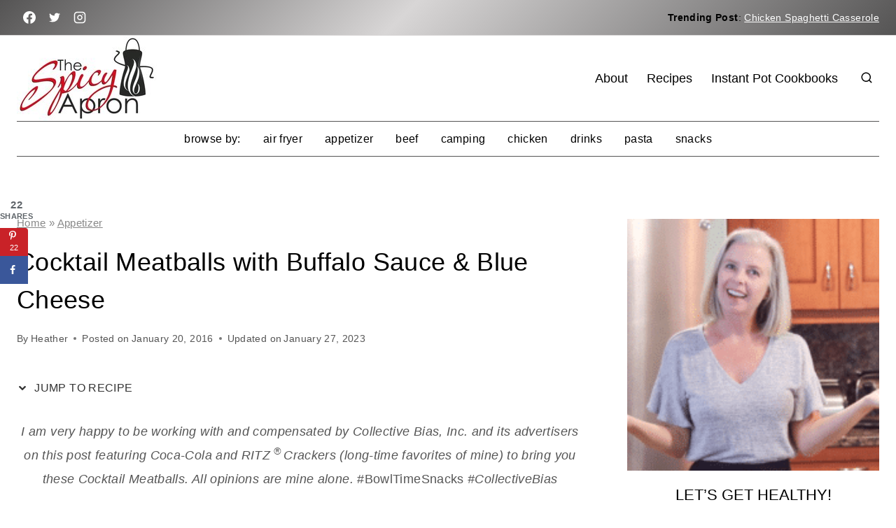

--- FILE ---
content_type: text/javascript; charset=UTF-8
request_url: https://thespicyapron.com/wp-content/plugins/mediavine-create//client/build/mv-reviews.chunk.5364a.js
body_size: 11425
content:
(window.mvCreateJsonp=window.mvCreateJsonp||[]).push([[4],{"+IV6":function(t){function e(n){return t.exports=e=Object.setPrototypeOf?Object.getPrototypeOf:function(t){return t.__proto__||Object.getPrototypeOf(t)},t.exports.__esModule=!0,t.exports.default=t.exports,e(n)}t.exports=e,t.exports.__esModule=!0,t.exports.default=t.exports},"2RTH":function(t,e,n){"use strict";n.r(e),function(t){function r(t,e){var n=Object.keys(t);if(Object.getOwnPropertySymbols){var r=Object.getOwnPropertySymbols(t);e&&(r=r.filter((function(e){return Object.getOwnPropertyDescriptor(t,e).enumerable}))),n.push.apply(n,r)}return n}function a(t){for(var e=1;e<arguments.length;e++){var n=null!=arguments[e]?arguments[e]:{};e%2?r(Object(n),!0).forEach((function(e){v()(t,e,n[e])})):Object.getOwnPropertyDescriptors?Object.defineProperties(t,Object.getOwnPropertyDescriptors(n)):r(Object(n)).forEach((function(e){Object.defineProperty(t,e,Object.getOwnPropertyDescriptor(n,e))}))}return t}function i(t){var e=function(){if("undefined"==typeof Reflect||!Reflect.construct)return!1;if(Reflect.construct.sham)return!1;if("function"==typeof Proxy)return!0;try{return Boolean.prototype.valueOf.call(Reflect.construct(Boolean,[],(function(){}))),!0}catch(t){return!1}}();return function(){var n,r=j()(t);if(e){var a=j()(this).constructor;n=Reflect.construct(r,arguments,a)}else n=r.apply(this,arguments);return k()(this,n)}}n.d(e,"REVIEWS_PER_PAGE",(function(){return V}));var o=n("8VmE"),s=n.n(o),c=n("5WRv"),u=n.n(c),l=n("RiSW"),d=n.n(l),f=n("nxTg"),p=n.n(f),h=n("OvAC"),v=n.n(h),_=n("SDJZ"),m=n.n(_),y=n("NToG"),b=n.n(y),g=n("T1e2"),O=n.n(g),S=n("eef+"),w=n.n(S),C=n("K4DB"),k=n.n(C),R=n("+IV6"),j=n.n(R),E=n("hosL"),x=n("l8WD"),I=n("5WTk");n.d(e,"Comment",(function(){return I.a}));var P=n("FuYr");n.d(e,"CommentsWrapper",(function(){return P.a}));var T=n("d4Zr");n.d(e,"ReviewForm",(function(){return T.a}));var M=n("g4pJ");n.d(e,"Ratings",(function(){return M.b}));var N=n("N8Km");n.d(e,"Modal",(function(){return N.a}));var D=n("BI4E");n.d(e,"Stars",(function(){return D.a}));var A=n("JxCA"),B=["id"],V=3,F=function(t,e,n){return(e*(n-1)+t)/n},U=function(e){function n(t){var e;m()(this,n),(e=r.call(this,t)).cards=Array.from(document.querySelectorAll("[data-mv-create-rating]")).map((function(t){var e=t.getAttribute("data-mv-create-id"),n=Number(t.getAttribute("data-mv-create-rating")),r=t.getAttribute("data-mv-create-total-ratings");return{id:e,el:t,rating:n,total:r,reviews:[],title:t.closest(".mv-create-card").querySelector(".mv-create-title").textContent}}));var i=e.cards.reduce((function(t,e){var n=e.id,r=e.total;return a(a({},t),{},v()({},n,r))}),{}),o=e.cards.reduce((function(t,e){var n=e.id,r=e.rating;return a(a({},t),{},v()({},n,r))}),{});return e.state={totalsByCardId:i,ratingByCardId:o,reviewsByCardId:{}},e.getInitialReviews=e.getInitialReviews.bind(O()(e)),e.getCard=e.getCard.bind(O()(e)),e.addExistingReview=e.addExistingReview.bind(O()(e)),e.updateExistingReview=e.updateExistingReview.bind(O()(e)),e.addNewReview=e.addNewReview.bind(O()(e)),e}w()(n,e);var r=i(n);return b()(n,[{key:"componentDidMount",value:function(){this.getInitialReviews()}},{key:"getInitialReviews",value:function(){var t=this,e=this.cards.map((function(t){var e=t.id;return A.a.get("mv-create/v1/reviews?creation=".concat(e,"&limit=").concat(V)).then((function(t){return[e,t.data,t.headers.get("x-total-items")]}))}));Promise.all(e).then((function(e){var n={},r={},a={};e.forEach((function(t){var e=p()(t,3),i=e[0],o=e[1],s=e[2];n[i]=o,r[i]=s,a[i]=o.reduce((function(t,e){return t+Number(e.rating)}),0)/o.length})),t.setState({reviewsByCardId:n,totalsByCardId:r,ratingByCardId:a})}))}},{key:"getCard",value:function(t){var e=t.id,n=d()(t,B),r=this.state,i=r.totalsByCardId,o=r.reviewsByCardId;return a(a({},n),{},{id:e,total:i[e],reviews:o[e]||[]})}},{key:"addExistingReview",value:function(){for(var t=arguments.length,e=new Array(t),n=0;n<t;n++)e[n]=arguments[n];var r=e[0].creation;this.setState((function(t){return{reviewsByCardId:a(a({},t.reviewsByCardId),{},v()({},r,[].concat(u()(t.reviewsByCardId[r]),e)))}}))}},{key:"addNewReview",value:function(t,e){var n=e.creation,r=e.rating;if(1==e.edited_by_user)return this.updateExistingReview(t,e);var i=Number(this.state.totalsByCardId[n])+1;return this.setState((function(t){return{totalsByCardId:a(a({},t.totalsByCardId),{},v()({},n,i)),ratingByCardId:a(a({},t.ratingByCardId),{},v()({},n,F(Number(r),Number(t.ratingByCardId[n]),i))),reviewsByCardId:a(a({},t.reviewsByCardId),{},v()({},n,[e].concat(u()(t.reviewsByCardId[n]))))}}))}},{key:"updateExistingReview",value:function(t,e){var n=this.state.reviewsByCardId[t].map((function(t){return t.id==e.id?e:t})),r=e.rating;this.setState((function(e){return{ratingByCardId:a(a({},e.ratingByCardId),{},v()({},t,F(parseFloat(r),parseFloat(e.ratingByCardId[t]),e.totalsByCardId[t]))),reviewsByCardId:a(a({},e.reviewsByCardId),{},v()({},t,n))}}))}},{key:"render",value:function(){var e=this,n=this.props.el,r=this.cards.map(this.getCard);return t("div",null,r.map((function(n){return Object(x.a)(t(M.b,s()({},n,{onAdd:e.addNewReview,onUpdate:e.updateExistingReview})),n.el)})),n&&t(P.a,{el:n,items:r,onAdd:this.addNewReview,onUpdate:this.updateExistingReview,onLoad:this.addExistingReview}))}}]),n}(E.Component);e.default=function(){var e=window.MV_CREATE_SETTINGS.__REVIEWS_DIV__,n=e&&document.querySelector(e);if(document.querySelector("[data-mv-rest-url]")){if(n){var r=(u=(c=n).parentNode,l=document.createElement("DIV"),d="llc_comments"===c.id?document.querySelector(".entry-content"):c,f=getComputedStyle(d),l.style.width=f.width,l.className="mv-reviews-cta-wrap",u.insertBefore(l,c),[l,c]),a=p()(r,2),i=a[0],o=a[1];Object(E.render)(t(U,{el:o}),i)}else{var s=document.createElement("div");if(!s||s.dataset.hasLoaded)return;s.dataset.hasLoaded=!0,Object(E.render)(t(U,null),s)}var c,u,l,d,f;window.MV_REVIEWS_INIT=!0}}}.call(this,n("hosL").h)},"5WRv":function(t,e,n){var r=n("iNmH"),a=n("Qatm"),i=n("Zhxd"),o=n("kluZ");t.exports=function(t){return r(t)||a(t)||i(t)||o()},t.exports.__esModule=!0,t.exports.default=t.exports},"5WTk":function(t,e,n){"use strict";(function(t){function r(t){var e=function(){if("undefined"==typeof Reflect||!Reflect.construct)return!1;if(Reflect.construct.sham)return!1;if("function"==typeof Proxy)return!0;try{return Boolean.prototype.valueOf.call(Reflect.construct(Boolean,[],(function(){}))),!0}catch(t){return!1}}();return function(){var n,r=m()(t);if(e){var a=m()(this).constructor;n=Reflect.construct(r,arguments,a)}else n=r.apply(this,arguments);return v()(this,n)}}var a=n("fFdx"),i=n.n(a),o=n("SDJZ"),s=n.n(o),c=n("NToG"),u=n.n(c),l=n("T1e2"),d=n.n(l),f=n("eef+"),p=n.n(f),h=n("K4DB"),v=n.n(h),_=n("+IV6"),m=n.n(_),y=n("5WRv"),b=n.n(y),g=n("hosL"),O=n("2RTH"),S=n("k7Sn"),w=n("jZei"),C=n("JxCA"),k="loading",R="loaded",j="open",E="closed",x="mv-comments",I=function(e){function n(t){var e;return s()(this,n),(e=o.call(this,t)).initialData=Object(w.a)(t.id),e.state={page:2,localRating:null,status:R,modal:E},e.getComments=e.getComments.bind(d()(e)),e.handleOpen=e.handleOpen.bind(d()(e)),e.handleStarClick=e.handleStarClick.bind(d()(e)),e.handleUpdateRatings=e.handleUpdateRatings.bind(d()(e)),e}p()(n,e);var a,o=r(n);return u()(n,[{key:"getComments",value:(a=i()((function*(){var t,e=this.state.page;this.setState({status:k});var n=(yield C.a.get("mv-create/v1/reviews?creation=".concat(this.props.data.id,"&page=").concat(e,"&limit=").concat(3))).data;this.setState((function(t){return{page:t.page+1,status:R}})),(t=this.props).onLoad.apply(t,b()(n))})),function(){return a.apply(this,arguments)})},{key:"handleOpen",value:function(t){t.preventDefault(),this.setState({modal:j})}},{key:"handleStarClick",value:function(t){this.setState({localRating:t,modal:j})}},{key:"handleUpdateRatings",value:function(t){if(this.setState({modal:E}),this.initialData){var e=this.props;(0,e.onUpdate)(e.id,t)}else{var n=this.props;(0,n.onAdd)(n.id,t)}}},{key:"render",value:function(){var e,n=this,r=this.props.data,a=this.state,i=a.status,o=a.modal,s=a.localRating;return 0===r.reviews.length?null:t("div",{class:"".concat(x,"-card")},t("header",{class:"".concat(x,"-card-header")},t("h2",{class:"".concat(x,"-card-heading")},r.total>1?Object(S.a)("X_REVIEWS_FOR")(r.total,r.title):Object(S.a)("X_REVIEW_FOR")(r.total,r.title)),t("div",{class:"".concat(x,"-card-stars")},t(O.Stars,{rating:r.rating,onClick:this.handleStarClick}),Object(S.a)("NUM_STARS")(parseFloat(r.rating).toFixed(1)),t("div",{class:"".concat(x,"-card-stars-divider")}),t("a",{href:"#",onClick:this.handleOpen},Object(S.a)("LEAVE_REVIEW")))),(e=r.reviews,e.reduce((function(t,e){return t.some((function(t){return e.id==t.id}))?t:[].concat(b()(t),[e])}),[])).map((function(e){return t("div",{class:"".concat(x,"-review")},t("div",{class:"".concat(x,"-review-author")},e.author_name||t("span",{class:"".concat(x,"-placeholder")},Object(S.a)("ANONYMOUS_USER"))),t("div",{class:"".concat(x,"-review-date")},t("time",null,new Date(1e3*e.created).toLocaleString())),t("div",{class:"".concat(x,"-review-stars")},t(O.Stars,{rating:e.rating,clickable:!1}),e.review_title&&t("h3",null,e.review_title)),e.review_content&&t("div",null,e.review_content))})),t("footer",{class:"".concat(x,"-loadmore")},r.reviews.length<r.total&&t("button",{onClick:this.getComments},i===k?Object(S.a)("LOADING"):Object(S.a)("VIEW_MORE"))),o===j&&t(O.Modal,{onClose:function(){return n.setState({modal:E})}},t(O.ReviewForm,{id:r.id,rating:s,onSubmit:this.handleUpdateRatings})))}}]),n}(g.Component);e.a=I}).call(this,n("hosL").h)},"8VmE":function(t){function e(){return t.exports=e=Object.assign||function(t){for(var e=1;e<arguments.length;e++){var n=arguments[e];for(var r in n)Object.prototype.hasOwnProperty.call(n,r)&&(t[r]=n[r])}return t},t.exports.__esModule=!0,t.exports.default=t.exports,e.apply(this,arguments)}t.exports=e,t.exports.__esModule=!0,t.exports.default=t.exports},BI4E:function(t,e,n){"use strict";(function(t){n("D9fn");var r=function(t){if(!t)return null;var e=parseFloat(t);return(Math.round(2*e)/2).toFixed(1).toString().replace(".0","").replace(".","-")},a=function(e){var n=e.rating,a=e.globalRating,i=e.onClick,o=e.clickable,s=void 0===o?i:o;return t("div",{class:"mv-reviews-stars ".concat(e.className)},t("div",{class:"mv-stars mv-star-ratings mv-rating-".concat(r(a)," mv-rating-user-").concat(r(n))},t("svg",{class:"star-ratings","data-name":"Star Ratings",xmlns:"http://www.w3.org/2000/svg",viewBox:"-568 -176 76 11.4"},s&&t("path",{onClick:function(){return i(5)},"data-name":"Hover Area 5 Stars",class:"star-hover-area",d:"M-2,0,12,0,12,12,-2,12Z",transform:"translate(-504 -176)"}),t("path",{"data-name":"5 Stars",class:"star rating-5",d:"M6,0,7.875,3.75,12,4.35,9,7.275,9.675,11.4,6,9.45,2.325,11.4,3,7.275,0,4.35l4.125-.6Z",transform:"translate(-504 -176)"}),t("path",{"data-name":"4.5 Stars",class:"star rating-4-5 rating-5",d:"M6,0,6,9.45,2.325,11.4,3,7.275,0,4.35l4.125-.6Z",transform:"translate(-504 -176)"}),s&&t("path",{onClick:function(){return i(5)},"data-name":"Clickable 5 Stars",class:"star-hover",d:"M6,0,7.875,3.75,12,4.35,9,7.275,9.675,11.4,6,9.45,2.325,11.4,3,7.275,0,4.35l4.125-.6Z",transform:"translate(-504 -176)"}),s&&t("path",{onClick:function(){return i(4)},"data-name":"Hover Area 4 Stars",class:"star-hover-area",d:"M-2,0,14,0,14,12,-2,12Z",transform:"translate(-520 -176)"}),t("path",{"data-name":"4 Stars",class:"star rating-4 rating-4-5 rating-5",d:"M6,0,7.875,3.75,12,4.35,9,7.275,9.675,11.4,6,9.45,2.325,11.4,3,7.275,0,4.35l4.125-.6Z",transform:"translate(-520 -176)"}),t("path",{"data-name":"3.5 Stars",class:"star rating-3-5 rating-4 rating-4-5 rating-5",d:"M6,0,6,9.45,2.325,11.4,3,7.275,0,4.35l4.125-.6Z",transform:"translate(-520 -176)"}),s&&t("path",{onClick:function(){return i(4)},"data-name":"Clickable 4 Stars",class:"star-hover",d:"M6,0,7.875,3.75,12,4.35,9,7.275,9.675,11.4,6,9.45,2.325,11.4,3,7.275,0,4.35l4.125-.6Z",transform:"translate(-520 -176)"}),s&&t("path",{onClick:function(){return i(3)},"data-name":"Hover Area 3 Stars",class:"star-hover-area",d:"M-2,0,14,0,14,12,-2,12Z",transform:"translate(-536 -176)"}),t("path",{"data-name":"3 Stars",class:"star rating-3 rating-3-5 rating-4 rating-4-5 rating-5",d:"M6,0,7.875,3.75,12,4.35,9,7.275,9.675,11.4,6,9.45,2.325,11.4,3,7.275,0,4.35l4.125-.6Z",transform:"translate(-536 -176)"}),t("path",{"data-name":"2.5 Stars","data-star":"2-5",class:"star rating-2-5 rating-3 rating-3-5 rating-4 rating-4-5 rating-5",d:"M6,0,6,9.45,2.325,11.4,3,7.275,0,4.35l4.125-.6Z",transform:"translate(-536 -176)"}),s&&t("path",{onClick:function(){return i(3)},"data-name":"Clickable 3 Stars",class:"star-hover",d:"M6,0,7.875,3.75,12,4.35,9,7.275,9.675,11.4,6,9.45,2.325,11.4,3,7.275,0,4.35l4.125-.6Z",transform:"translate(-536 -176)"}),s&&t("path",{onClick:function(){return i(2)},"data-name":"Hover Area 2 Stars",class:"star-hover-area",d:"M-2,0,14,0,14,12,-2,12Z",transform:"translate(-552 -176)"}),t("path",{"data-name":"2 Stars",class:"star rating-2 rating-2-5 rating-3 rating-3-5 rating-4 rating-4-5 rating-5",d:"M6,0,7.875,3.75,12,4.35,9,7.275,9.675,11.4,6,9.45,2.325,11.4,3,7.275,0,4.35l4.125-.6Z",transform:"translate(-552 -176)"}),t("path",{"data-name":"1.5 Stars",class:"star rating-1-5 rating-2 rating-2-5 rating-3 rating-3-5 rating-4 rating-4-5 rating-5",d:"M6,0,6,9.45,2.325,11.4,3,7.275,0,4.35l4.125-.6Z",transform:"translate(-552 -176)"}),s&&t("path",{onClick:function(){return i(2)},"data-name":"2 Stars",class:"star-hover",d:"M6,0,7.875,3.75,12,4.35,9,7.275,9.675,11.4,6,9.45,2.325,11.4,3,7.275,0,4.35l4.125-.6Z",transform:"translate(-552 -176)"}),s&&t("path",{onClick:function(){return i(1)},"data-name":"Hover Area 1 Star",class:"star-hover-area",d:"M0,0,14,0,14,12,0,12Z",transform:"translate(-568 -176)"}),t("path",{"data-name":"1 Star",class:"star rating-1 rating-1-5 rating-2 rating-2-5 rating-3 rating-3-5 rating-4 rating-4-5 rating-5",d:"M6,0,7.875,3.75,12,4.35,9,7.275,9.675,11.4,6,9.45,2.325,11.4,3,7.275,0,4.35l4.125-.6Z",transform:"translate(-568 -176)"}),s&&t("path",{onClick:function(){return i(1)},"data-name":"Clickable 1 Star",class:"star-hover star rating-1 rating-1-5 rating-2 rating-2-5 rating-3 rating-3-5 rating-4 rating-4-5 rating-5",d:"M6,0,7.875,3.75,12,4.35,9,7.275,9.675,11.4,6,9.45,2.325,11.4,3,7.275,0,4.35l4.125-.6Z",transform:"translate(-568 -176)"}))))};a.defaultProps={className:"",rating:"na",globalRating:"na",onClick:function(){return null}},e.a=a}).call(this,n("hosL").h)},D9fn:function(){},FuYr:function(t,e,n){"use strict";(function(t){function r(t,e){var n=Object.keys(t);if(Object.getOwnPropertySymbols){var r=Object.getOwnPropertySymbols(t);e&&(r=r.filter((function(e){return Object.getOwnPropertyDescriptor(t,e).enumerable}))),n.push.apply(n,r)}return n}function a(t){for(var e=1;e<arguments.length;e++){var n=null!=arguments[e]?arguments[e]:{};e%2?r(Object(n),!0).forEach((function(e){s()(t,e,n[e])})):Object.getOwnPropertyDescriptors?Object.defineProperties(t,Object.getOwnPropertyDescriptors(n)):r(Object(n)).forEach((function(e){Object.defineProperty(t,e,Object.getOwnPropertyDescriptor(n,e))}))}return t}function i(t){var e=function(){if("undefined"==typeof Reflect||!Reflect.construct)return!1;if(Reflect.construct.sham)return!1;if("function"==typeof Proxy)return!0;try{return Boolean.prototype.valueOf.call(Reflect.construct(Boolean,[],(function(){}))),!0}catch(t){return!1}}();return function(){var n,r=b()(t);if(e){var a=b()(this).constructor;n=Reflect.construct(r,arguments,a)}else n=r.apply(this,arguments);return m()(this,n)}}var o=n("OvAC"),s=n.n(o),c=n("SDJZ"),u=n.n(c),l=n("NToG"),d=n.n(l),f=n("T1e2"),p=n.n(f),h=n("eef+"),v=n.n(h),_=n("K4DB"),m=n.n(_),y=n("+IV6"),b=n.n(y),g=n("hosL"),O=n("5WTk"),S=n("k7Sn"),w=n("jZei"),C=n("2RTH"),k=n("MFy+"),R=(n("yeFn"),"ORIGINAL"),j="REVIEWS",E=function(e){function n(t){var e;return u()(this,n),(e=r.call(this,t)).initialData=Object(w.a)(t.items[0].id),e.state={activeTab:R,tabs:[{label:Object(S.a)("Comments"),id:R},{label:Object(S.a)("Reviews"),id:j}],localRating:e.initialData?e.initialData.rating:null,status:k.d},e.handleUpdateRatings=e.handleUpdateRatings.bind(p()(e)),e.supportStandaloneForm=k.a&&1===t.items.length&&!Object(w.a)(t.items[0].id),e}v()(n,e);var r=i(n);return d()(n,[{key:"componentDidMount",value:function(){var t=this.props.el;t.style.marginTop=0,t.style.paddingTop=0,t.firstElementChild&&(t.firstElementChild.style.marginTop=0,t.firstElementChild.style.paddingTop=0)}},{key:"componentDidUpdate",value:function(t,e){var n=this.state.activeTab;e.activeTab!==n&&(this.props.el.style.display=n===R?"block":"none")}},{key:"handleUpdateRatings",value:function(t){if(this.setState({status:k.d}),this.initialData){var e=this.props;(0,e.onUpdate)(e.id,t)}else{var n=this.props;(0,n.onAdd)(n.id,a(a({},t),{},{created:Math.floor(Date.now()/1e3)}))}}},{key:"render",value:function(){var e=this,n=this.props.items,r=this.state,a=r.activeTab,i=r.tabs,o=r.status,s=r.localRating;return t("div",{class:"mv-comments-wrap"},!this.supportStandaloneForm&&t("h2",null,Object(S.a)("COMMENTS_AND_REVIEWS")),this.supportStandaloneForm&&t("div",{class:"mv-comments-standalone-form"},t("div",{class:"mv-comments-standalone-form-left"},t("h2",null,Object(S.a)("COMMENTS_AND_REVIEWS")),t("h3",null,Object(S.a)("DID_YOU_MAKE_THIS"))),t("div",{class:"mv-comments-standalone-form-right"},t(C.ReviewForm,{id:this.props.items[0].id,initial:this.initialData,rating:0,onSubmit:this.handleUpdateRatings}))),t("nav",{class:"mv-comments-nav"},t("ul",null,i.map((function(n){var r=n.id;return t("li",{key:r,onClick:function(){return e.setState({activeTab:r})},class:r===a?"mv-active":""},n.label)})),!this.supportStandaloneForm&&t("li",{class:"mv-create-button mv-create-review-button",onClick:function(){e.setState({status:k.h})},style:{cursor:"pointer"}},"Write a review"))),o===k.h&&t(C.Modal,{onClose:function(){return e.setState({status:k.d})}},t(C.ReviewForm,{id:this.props.items[0].id,initial:this.initialData,rating:s,onSubmit:this.handleUpdateRatings})),a===j&&n.map((function(n){return t(O.a,{id:n.id,onAdd:e.props.onAdd,onUpdate:e.props.onUpdate,onLoad:e.props.onLoad,key:n.id,data:n})})))}}]),n}(g.Component);E.defaultProps={items:[]},e.a=E}).call(this,n("hosL").h)},JxCA:function(t,e,n){"use strict";function r(t,e){var n=Object.keys(t);if(Object.getOwnPropertySymbols){var r=Object.getOwnPropertySymbols(t);e&&(r=r.filter((function(e){return Object.getOwnPropertyDescriptor(t,e).enumerable}))),n.push.apply(n,r)}return n}function a(t){for(var e=1;e<arguments.length;e++){var n=null!=arguments[e]?arguments[e]:{};e%2?r(Object(n),!0).forEach((function(e){c()(t,e,n[e])})):Object.getOwnPropertyDescriptors?Object.defineProperties(t,Object.getOwnPropertyDescriptors(n)):r(Object(n)).forEach((function(e){Object.defineProperty(t,e,Object.getOwnPropertyDescriptor(n,e))}))}return t}n.d(e,"a",(function(){return h})),n.d(e,"b",(function(){return v}));var i=n("fFdx"),o=n.n(i),s=n("OvAC"),c=n.n(s),u=n("jZei"),l=n("SDJZ"),d=n.n(l),f=n("NToG"),p=n.n(f),h=new(function(){function t(e){d()(this,t),this.defaults={},e.root&&(this.defaults.root=e.root),this.send=this.send.bind(this),this.post=this.post.bind(this),this.get=this.get.bind(this),this.put=this.put.bind(this)}return p()(t,[{key:"send",value:function(t,e){var n=t;this.defaults&&this.defaults.root&&(n="".concat(this.defaults.root).concat(t));var r=e;if(!r.headers){var a=new Headers;a.append("Content-Type","application/json"),a.append("Accept","application/json"),r.headers=a}return fetch(n,r).then((function(t){return t.json().then((function(e){return{data:e,headers:t.headers,ok:t.ok}}))})).then((function(t){return t.ok?t:Promise.reject(t)})).catch((function(t){return Promise.reject(t)}))}},{key:"get",value:function(t){var e={method:"GET"};return this.send(t,e)}},{key:"post",value:function(t,e){var n={method:"POST",body:JSON.stringify(e)};return this.send(t,n)}},{key:"put",value:function(t,e){var n={method:"PUT",body:JSON.stringify(e)};return this.send(t,n)}},{key:"delete",value:function(t,e){var n={method:"DELETE",body:JSON.stringify(e)};return this.send(t,n)}}]),t}())({root:n("MFy+").b}),v=function(){var t=o()((function*(t){try{t.creation||console.warn("No creation provided"),t.rating||console.warn("No rating provided");var e=Object(u.a)(t.creation);null!=e&&e.handshake||(t.handshake=Math.ceil(1e6*Math.random()));var n=e?yield h.post("mv-create/v1/reviews/".concat(e.id),a(a({},t),{},{edited_by_user:1})):yield h.post("mv-create/v1/reviews",t);return function(t){var e=t.data;Object(u.b)(c()({},e.creation,e))}(n),n}catch(t){return t}}));return function(e){return t.apply(this,arguments)}}()},K4DB:function(t,e,n){var r=n("e+GP").default,a=n("T1e2");t.exports=function(t,e){if(e&&("object"===r(e)||"function"==typeof e))return e;if(void 0!==e)throw new TypeError("Derived constructors may only return object or undefined");return a(t)},t.exports.__esModule=!0,t.exports.default=t.exports},"MFy+":function(t,e,n){"use strict";n.d(e,"j",(function(){return a})),n.d(e,"c",(function(){return i})),n.d(e,"b",(function(){return o})),n.d(e,"h",(function(){return s})),n.d(e,"d",(function(){return c})),n.d(e,"i",(function(){return u})),n.d(e,"f",(function(){return l})),n.d(e,"e",(function(){return d})),n.d(e,"g",(function(){return f})),n.d(e,"l",(function(){return p})),n.d(e,"k",(function(){return h})),n.d(e,"a",(function(){return v}));var r=window.MV_CREATE_SETTINGS,a=Number(r.__PROMPT_THRESHOLD__),i=Math.min(Number(r.__SUBMIT_THRESHOLD__),a),o=r.__API_ROOT__,s="open",c="closed",u="pending",l="error",d=2e3,f="init",p="submitting",h="submitted",v=r.__OPTIONS__.reviews_ctas},N8Km:function(t,e,n){"use strict";(function(t){function r(t){var e=function(){if("undefined"==typeof Reflect||!Reflect.construct)return!1;if(Reflect.construct.sham)return!1;if("function"==typeof Proxy)return!0;try{return Boolean.prototype.valueOf.call(Reflect.construct(Boolean,[],(function(){}))),!0}catch(t){return!1}}();return function(){var n,r=v()(t);if(e){var a=v()(this).constructor;n=Reflect.construct(r,arguments,a)}else n=r.apply(this,arguments);return p()(this,n)}}var a=n("SDJZ"),i=n.n(a),o=n("NToG"),s=n.n(o),c=n("T1e2"),u=n.n(c),l=n("eef+"),d=n.n(l),f=n("K4DB"),p=n.n(f),h=n("+IV6"),v=n.n(h),_=n("hosL");e.a=function(e){function n(t){var e;return i()(this,n),(e=a.call(this,t)).body=document.querySelector("body"),e.handleClick=e.handleClick.bind(u()(e)),e.handleEsc=e.handleEsc.bind(u()(e)),e}d()(n,e);var a=r(n);return s()(n,[{key:"componentDidMount",value:function(){this.body.classList.add("mv-modal-open"),document.addEventListener("keydown",this.handleEsc)}},{key:"componentWillUnmount",value:function(){this.body.classList.remove("mv-modal-open"),document.removeEventListener("keydown",this.handleEsc)}},{key:"handleClick",value:function(t){t.target.closest(".mv-modal-inner")||this.props.onClose()}},{key:"handleEsc",value:function(t){27===t.which&&this.props.onClose()}},{key:"render",value:function(){return t("div",{class:"mv-modal",onClick:this.handleClick}," ",t("div",{class:"mv-modal-inner"},t("button",{class:"mv-modal-close",onClick:this.props.onClose},t("div",{class:"mv-modal-sr"},"Close"),"×"),this.props.children))}}]),n}(_.Component)}).call(this,n("hosL").h)},NToG:function(t){function e(t,e){for(var n=0;n<e.length;n++){var r=e[n];r.enumerable=r.enumerable||!1,r.configurable=!0,"value"in r&&(r.writable=!0),Object.defineProperty(t,r.key,r)}}t.exports=function(t,n,r){return n&&e(t.prototype,n),r&&e(t,r),Object.defineProperty(t,"prototype",{writable:!1}),t},t.exports.__esModule=!0,t.exports.default=t.exports},OxjN:function(){},PE9J:function(t){t.exports=function(t,e){if(null==t)return{};var n,r,a={},i=Object.keys(t);for(r=0;r<i.length;r++)e.indexOf(n=i[r])>=0||(a[n]=t[n]);return a},t.exports.__esModule=!0,t.exports.default=t.exports},"Q5/M":function(t,e,n){"use strict";(function(t){e.a=function(){return t("svg",{width:"33",height:"33"},t("defs",null,t("path",{id:"a",d:"M0 0h33v33H0z"})),t("g",{fill:"none","fill-rule":"evenodd"},t("path",{d:"M30 16c0 7.18-5.82 13-13 13S4 23.18 4 16 9.82 3 17 3s13 5.82 13 13",fill:"#FFF"}),t("g",null,t("mask",{id:"b",fill:"#fff"},t("use",{xlinkHref:"#a"})),t("path",{d:"M24.961 12.96L14.487 24.437a2.065 2.065 0 0 1-1.51.672h-.013c-.57 0-1.115-.236-1.504-.652L6.65 19.332A2.063 2.063 0 1 1 9.66 16.51l3.283 3.5 8.972-9.831a2.067 2.067 0 0 1 2.914-.133c.84.768.9 2.072.133 2.914M16.499 0C7.402 0 0 7.402 0 16.5 0 25.598 7.402 33 16.5 33 25.596 33 33 25.598 33 16.5 33 7.402 25.596 0 16.5 0",fill:"#04BA4E",mask:"url(#b)"}))))}}).call(this,n("hosL").h)},Qatm:function(t){t.exports=function(t){if("undefined"!=typeof Symbol&&null!=t[Symbol.iterator]||null!=t["@@iterator"])return Array.from(t)},t.exports.__esModule=!0,t.exports.default=t.exports},RiSW:function(t,e,n){var r=n("PE9J");t.exports=function(t,e){if(null==t)return{};var n,a,i=r(t,e);if(Object.getOwnPropertySymbols){var o=Object.getOwnPropertySymbols(t);for(a=0;a<o.length;a++)e.indexOf(n=o[a])>=0||Object.prototype.propertyIsEnumerable.call(t,n)&&(i[n]=t[n])}return i},t.exports.__esModule=!0,t.exports.default=t.exports},SDJZ:function(t){t.exports=function(t,e){if(!(t instanceof e))throw new TypeError("Cannot call a class as a function")},t.exports.__esModule=!0,t.exports.default=t.exports},T1e2:function(t){t.exports=function(t){if(void 0===t)throw new ReferenceError("this hasn't been initialised - super() hasn't been called");return t},t.exports.__esModule=!0,t.exports.default=t.exports},UlP7:function(t,e,n){"use strict";(function(t){function r(t){var e=function(){if("undefined"==typeof Reflect||!Reflect.construct)return!1;if(Reflect.construct.sham)return!1;if("function"==typeof Proxy)return!0;try{return Boolean.prototype.valueOf.call(Reflect.construct(Boolean,[],(function(){}))),!0}catch(t){return!1}}();return function(){var n,r=p()(t);if(e){var a=p()(this).constructor;n=Reflect.construct(r,arguments,a)}else n=r.apply(this,arguments);return d()(this,n)}}var a=n("SDJZ"),i=n.n(a),o=n("NToG"),s=n.n(o),c=n("eef+"),u=n.n(c),l=n("K4DB"),d=n.n(l),f=n("+IV6"),p=n.n(f),h=n("hosL"),v=n("g4pJ"),_=n("k7Sn"),m=function(e){function n(){return i()(this,n),a.apply(this,arguments)}u()(n,e);var a=r(n);return s()(n,[{key:"render",value:function(){var e=this.props,n=e.children,r=e.onClick;return t("div",{class:"".concat(v.a,"-cta")},n,t("div",{class:"".concat(v.a,"-cta-text")},Object(_.a)("DID_YOU_MAKE_THIS")),t("button",{onClick:r},Object(_.a)("LEAVE_REVIEW")))}}]),n}(h.Component);e.a=m}).call(this,n("hosL").h)},WI9V:function(t){function e(n,r){return t.exports=e=Object.setPrototypeOf||function(t,e){return t.__proto__=e,t},t.exports.__esModule=!0,t.exports.default=t.exports,e(n,r)}t.exports=e,t.exports.__esModule=!0,t.exports.default=t.exports},d4Zr:function(t,e,n){"use strict";(function(t){function r(t,e){var n=Object.keys(t);if(Object.getOwnPropertySymbols){var r=Object.getOwnPropertySymbols(t);e&&(r=r.filter((function(e){return Object.getOwnPropertyDescriptor(t,e).enumerable}))),n.push.apply(n,r)}return n}function a(t){for(var e=1;e<arguments.length;e++){var n=null!=arguments[e]?arguments[e]:{};e%2?r(Object(n),!0).forEach((function(e){u()(t,e,n[e])})):Object.getOwnPropertyDescriptors?Object.defineProperties(t,Object.getOwnPropertyDescriptors(n)):r(Object(n)).forEach((function(e){Object.defineProperty(t,e,Object.getOwnPropertyDescriptor(n,e))}))}return t}function i(t){var e=function(){if("undefined"==typeof Reflect||!Reflect.construct)return!1;if(Reflect.construct.sham)return!1;if("function"==typeof Proxy)return!0;try{return Boolean.prototype.valueOf.call(Reflect.construct(Boolean,[],(function(){}))),!0}catch(t){return!1}}();return function(){var n,r=O()(t);if(e){var a=O()(this).constructor;n=Reflect.construct(r,arguments,a)}else n=r.apply(this,arguments);return b()(this,n)}}var o=n("fFdx"),s=n.n(o),c=n("OvAC"),u=n.n(c),l=n("SDJZ"),d=n.n(l),f=n("NToG"),p=n.n(f),h=n("T1e2"),v=n.n(h),_=n("eef+"),m=n.n(_),y=n("K4DB"),b=n.n(y),g=n("+IV6"),O=n.n(g),S=n("RiSW"),w=n.n(S),C=n("8VmE"),k=n.n(C),R=n("hosL"),j=n("2RTH"),E=n("k7Sn"),x=(n("OxjN"),n("jZei")),I=n("Q5/M"),P=n("JxCA"),T=n("MFy+"),M=["children"],N=["children"],D="mv-review-form",A=function(e){return t("input",k()({},e,{id:e.name}))},B=function(e){return t("textarea",k()({},e,{id:e.name}))},V=function(e){var n=e.children,r=w()(e,M);return t("label",r,n)},F=function(e){var n=e.children,r=w()(e,N);return t("button",r,n)},U=function(e){var n=e.error,r=e.children;return t("div",{class:n&&e.errors.some((function(t){return t===n.title}))?"HasError":"NoError"},r)},L=function(e){var n=e.error;return n&&n.title===e.title?t("div",null,n.details):null},W=function(e){function n(t){var e;return d()(this,n),(e=c.call(this,t)).initialData=Object(x.a)(t.id)||{},e.state={reviewId:e.initialData.id,data:a(a({creation:t.id,author_name:"",author_email:"",review_title:"",review_content:""},e.initialData),{},{rating:t.rating}),isAboveThreshold:Number(t.rating)>=T.j,status:T.g,error:null,formIsValid:!1},e.handleStarClick=e.handleStarClick.bind(v()(e)),e.handleChange=e.handleChange.bind(v()(e)),e.handleSubmitButtonClick=e.handleSubmitButtonClick.bind(v()(e)),e.handleStarSubmit=e.handleStarSubmit.bind(v()(e)),e}m()(n,e);var r,o,c=i(n);return p()(n,[{key:"handleSubmitButtonClick",value:(o=s()((function*(t){var e=this;t.preventDefault(),t.target.checkValidity();var n=this.state.data;if(this.getFormValidationStatus())this.setState({status:T.f});else{this.setState({status:T.l});var r=yield Object(P.b)(n);try{if(r.ok)this.setState({status:T.k}),setTimeout((function(){return e.props.onSubmit(n)}),T.e);else{var a,i,o,s,c=(null===(a=r.data)||void 0===a||null===(i=a.errors)||void 0===i?void 0:i[0])||{title:null===(o=r.data)||void 0===o?void 0:o.code,details:null===(s=r.data)||void 0===s?void 0:s.message}||{title:"Unknown Error",details:"An unexpected error occurred"};this.setState({status:T.f,error:c})}}catch(t){this.setState({status:T.f,error:{title:"Network Error",details:"Failed to submit the form"}})}}})),function(t){return o.apply(this,arguments)})},{key:"handleStarClick",value:function(t){var e=this,n=this.props.id;this.setState((function(e){return{data:a(a({},e.data),{},{rating:t}),isAboveThreshold:Number(t)>=T.j}}),(function(){e.state.isAboveThreshold&&e.handleStarSubmit(n,t)}))}},{key:"handleStarSubmit",value:(r=s()((function*(t,e){(yield Object(P.b)({creation:t,rating:e})).ok||this.setState({status:T.f})})),function(t,e){return r.apply(this,arguments)})},{key:"handleChange",value:function(t){var e=t.target,n=e.getAttribute("name"),r=e.value;this.setState((function(t){return{data:a(a({},t.data),{},u()({},n,r))}}))}},{key:"getFormValidationStatus",value:function(){var t=this.state.data;return!t.rating||!this.state.isAboveThreshold&&!(t.author_name.trim()&&t.author_email.trim()&&t.review_content)}},{key:"render",value:function(){var e=this.state,n=e.data,r=e.isAboveThreshold,a=e.status,i=e.error,o=n.author_name,s=n.author_email,c=n.review_title,u=n.review_content,l=n.rating;return a===T.k?t("div",null,t("div",{class:"".concat(D,"-success")},t(I.a,null)),Object(E.a)("THANKS_REVIEW")):t("form",{method:"get",target:"_blank",class:D,onSubmit:this.handleSubmitButtonClick},t("div",{class:"".concat(D,"-stars")},t(j.Stars,{onClick:this.handleStarClick,rating:l})),a===T.f&&t("div",null,i.details||"An unknown error occurred."),t(U,null,t(V,{for:"review_title"},Object(E.a)("REVIEW_TITLE")),t(A,{placeholder:Object(E.a)("REVIEW_TITLE"),value:c,name:"review_title",onInput:this.handleChange})),t(U,{error:i,errors:["Message is Required"]},t(V,{for:"review_content"},Object(E.a)("REVIEW_CONTENT"),0!=l&&!r&&t("span",null,"*")),t(B,{placeholder:Object(E.a)("REVIEW_CONTENT"),value:u,name:"review_content",onInput:this.handleChange,required:0!=l&&!r}),t(L,{error:i,title:"Message is Required"})),t(U,{error:i,errors:["Name is Required"]},t(V,{for:"author_name"},Object(E.a)("Name"),0!=l&&!r&&t("span",null,"*")),t(A,{placeholder:Object(E.a)("Name"),value:o,name:"author_name",onInput:this.handleChange,required:0!=l&&!r}),t(L,{error:i,title:"Name is Required"})),t(U,{error:i,errors:["Email is Invalid","Email is Required"]},t(V,{for:"author_email"},Object(E.a)("Email"),0!=l&&!r&&t("span",null,"*")),t(A,{placeholder:Object(E.a)("Email"),type:"email",value:s,name:"author_email",onInput:this.handleChange,required:0!=l&&!r}),t(L,{error:i,title:"Email is Invalid"}),t(L,{error:i,title:"Email is Required"})),t(F,{type:"submit",disabled:this.getFormValidationStatus()||a===T.l},a===T.l?Object(E.a)("Submitting"):Object(E.a)(this.fromInitial?"Update Review":"Submit Review")),t("footer",null,Object(E.a)("CONSENT")))}}]),n}(R.Component);e.a=W}).call(this,n("hosL").h)},"e+GP":function(t){function e(n){return t.exports=e="function"==typeof Symbol&&"symbol"==typeof Symbol.iterator?function(t){return typeof t}:function(t){return t&&"function"==typeof Symbol&&t.constructor===Symbol&&t!==Symbol.prototype?"symbol":typeof t},t.exports.__esModule=!0,t.exports.default=t.exports,e(n)}t.exports=e,t.exports.__esModule=!0,t.exports.default=t.exports},"eef+":function(t,e,n){var r=n("WI9V");t.exports=function(t,e){if("function"!=typeof e&&null!==e)throw new TypeError("Super expression must either be null or a function");t.prototype=Object.create(e&&e.prototype,{constructor:{value:t,writable:!0,configurable:!0}}),Object.defineProperty(t,"prototype",{writable:!1}),e&&r(t,e)},t.exports.__esModule=!0,t.exports.default=t.exports},fFdx:function(t){function e(t,e,n,r,a,i,o){try{var s=t[i](o),c=s.value}catch(t){return void n(t)}s.done?e(c):Promise.resolve(c).then(r,a)}t.exports=function(t){return function(){var n=this,r=arguments;return new Promise((function(a,i){function o(t){e(c,a,i,o,s,"next",t)}function s(t){e(c,a,i,o,s,"throw",t)}var c=t.apply(n,r);o(void 0)}))}},t.exports.__esModule=!0,t.exports.default=t.exports},g4pJ:function(t,e,n){"use strict";(function(t){function r(t){var e=function(){if("undefined"==typeof Reflect||!Reflect.construct)return!1;if(Reflect.construct.sham)return!1;if("function"==typeof Proxy)return!0;try{return Boolean.prototype.valueOf.call(Reflect.construct(Boolean,[],(function(){}))),!0}catch(t){return!1}}();return function(){var n,r=m()(t);if(e){var a=m()(this).constructor;n=Reflect.construct(r,arguments,a)}else n=r.apply(this,arguments);return v()(this,n)}}n.d(e,"a",(function(){return R}));var a=n("fFdx"),i=n.n(a),o=n("SDJZ"),s=n.n(o),c=n("NToG"),u=n.n(c),l=n("T1e2"),d=n.n(l),f=n("eef+"),p=n.n(f),h=n("K4DB"),v=n.n(h),_=n("+IV6"),m=n.n(_),y=n("hosL"),b=n("l8WD"),g=n("jZei"),O=n("2RTH"),S=n("k7Sn"),w=n("MFy+"),C=n("JxCA"),k=n("UlP7"),R="mv-reviews",j=function(e){function n(t){var e;return s()(this,n),(e=o.call(this,t)).initialData=Object(g.a)(t.id),e.state={localRating:e.initialData?e.initialData.rating:null,status:w.d},e.handleClick=e.handleClick.bind(d()(e)),e.handleUpdateRatings=e.handleUpdateRatings.bind(d()(e)),e.renderInner=e.renderInner.bind(d()(e)),e.renderModal=e.renderModal.bind(d()(e)),e}p()(n,e);var a,o=r(n);return u()(n,[{key:"componentDidMount",value:function(){if(w.a){var t=this.props.el.closest(".mv-create-wrapper"),e=t.querySelector(".mv-create-notes")||t.querySelector(".mv-create-instructions");this.target=document.createElement("div"),t.appendChild(this.target),t.insertBefore(this.target,e.nextSibling)}}},{key:"handleClick",value:(a=i()((function*(t){if(t>=w.c){var e,n={creation:this.props.id,rating:t};if(null!==(e=this.initialData)&&void 0!==e&&e.handshake&&(n.handshake=this.initialData.handshake),!(yield Object(C.b)(n)).ok)return void this.setState({status:w.f})}this.setState(t>=w.j?{status:w.i,localRating:t}:{status:w.h,localRating:t})})),function(t){return a.apply(this,arguments)})},{key:"handleUpdateRatings",value:function(t){if(this.setState({status:w.d}),this.initialData){var e=this.props;(0,e.onUpdate)(e.id,t)}else{var n=this.props;(0,n.onAdd)(n.id,t)}}},{key:"renderInner",value:function(){return t("div",null,t(O.Stars,{rating:this.state.localRating,globalRating:this.props.rating,onClick:this.handleClick}))}},{key:"renderModal",value:function(){var e=this;return t(O.Modal,{onClose:function(){return e.setState({status:w.d})}},t(O.ReviewForm,{id:this.props.id,initial:this.initialData,rating:this.state.localRating,onSubmit:this.handleUpdateRatings}))}},{key:"render",value:function(){var e=this,n=this.state.status,r=this.props,a=r.total,i=r.rating;return this.cardThemeSupportsTopLevelCTA?t("div",null,t(k.a,{onClick:function(){return e.setState({status:w.h})}},this.renderInner()),n===w.h&&this.renderModal()):t("div",{class:"".concat(R)},this.renderInner(),t("div",{class:"".concat(R,"-reviewcount")},Number(a)?t("span",null,Object(S.a)("NUM_STARS")(parseFloat(i).toFixed(1))," (",a>1?Object(S.a)("NUM_REVIEWS")(a):Object(S.a)("NUM_REVIEW")(a),")"):Object(S.a)("NO_RATINGS")),n===w.f&&t("div",null,Object(S.a)("GENERIC_ERROR")),n===w.i&&t("button",{onClick:function(){return e.setState({status:w.h})}},Object(S.a)("THANKS_RATING")," ",Object(S.a)("LEAVE_REVIEW")),n===w.h&&this.renderModal(),this.target&&!this.initialData&&Object(b.a)(t(k.a,{onClick:function(){return e.setState({status:w.h})}},this.renderInner()),this.target))}}]),n}(y.Component);e.b=j}).call(this,n("hosL").h)},iNmH:function(t,e,n){var r=n("+Sw5");t.exports=function(t){if(Array.isArray(t))return r(t)},t.exports.__esModule=!0,t.exports.default=t.exports},jZei:function(t,e,n){"use strict";function r(t,e){var n=Object.keys(t);if(Object.getOwnPropertySymbols){var r=Object.getOwnPropertySymbols(t);e&&(r=r.filter((function(e){return Object.getOwnPropertyDescriptor(t,e).enumerable}))),n.push.apply(n,r)}return n}function a(t){for(var e=1;e<arguments.length;e++){var n=null!=arguments[e]?arguments[e]:{};e%2?r(Object(n),!0).forEach((function(e){o()(t,e,n[e])})):Object.getOwnPropertyDescriptors?Object.defineProperties(t,Object.getOwnPropertyDescriptors(n)):r(Object(n)).forEach((function(e){Object.defineProperty(t,e,Object.getOwnPropertyDescriptor(n,e))}))}return t}n.d(e,"b",(function(){return u})),n.d(e,"a",(function(){return l}));var i=n("OvAC"),o=n.n(i),s="mv_state",c=function(){try{return JSON.parse(localStorage.getItem(s))}catch(t){return null}},u=function(t){var e=c()||{ratings:{}},n=a(a({},e.ratings),t);return localStorage.setItem(s,JSON.stringify(a(a({},e),{},{ratings:n}))),Object.values(t)[0]},l=function(t){var e=c();if(!e||!e.ratings)return null;var n=Object.values(e.ratings).find((function(e){return e.creation==t}));return n&&n.handshake&&""!==n.handshake.trim()?n:null}},k7Sn:function(t,e,n){"use strict";(function(t){var n=/%(?:\d\$)?s/,r=function(e){var r,a=window.MV_CREATE_I18N[e.toUpperCase().replace(" ","_")];return a?a.match(n)?(r=a,function(){for(var e=arguments.length,a=new Array(e),i=0;i<e;i++)a[i]=arguments[i];return a.every((function(t){return"string"==typeof t}))?a.reduce((function(t,e){return t.replace(n,e)}),r):r.split(n).reduce((function(e,n,r){return t("span",null,e,n,a[r]||null)}),null)}):a:function(){return""}};e.a=r}).call(this,n("hosL").h)},kluZ:function(t){t.exports=function(){throw new TypeError("Invalid attempt to spread non-iterable instance.\nIn order to be iterable, non-array objects must have a [Symbol.iterator]() method.")},t.exports.__esModule=!0,t.exports.default=t.exports},l8WD:function(t,e,n){"use strict";function r(t,e){x.options.__h&&x.options.__h(k,t,I||e),I=0;var n=k.__H||(k.__H={__:[],__h:[]});return t>=n.__.length&&n.__.push({}),n.__[t]}function a(t){return I=1,i(d,t)}function i(t,e,n){var a=r(C++,2);return a.t=t,a.__c||(a.__=[n?n(e):d(void 0,e),function(t){var e=a.t(a.__[0],t);a.__[0]!==e&&(a.__=[e,a.__[1]],a.__c.setState({}))}],a.__c=k),a.__}function o(t,e){var n=r(C++,3);!x.options.__s&&l(n.__H,e)&&(n.__=t,n.__H=e,k.__H.__h.push(n))}function s(){var t;for(P.sort((function(t,e){return t.__v.__b-e.__v.__b}));t=P.pop();)if(t.__P)try{t.__H.__h.forEach(c),t.__H.__h.forEach(u),t.__H.__h=[]}catch(e){t.__H.__h=[],x.options.__e(e,t.__v)}}function c(t){var e=k,n=t.__c;"function"==typeof n&&(t.__c=void 0,n()),k=e}function u(t){var e=k;t.__c=t.__(),k=e}function l(t,e){return!t||t.length!==e.length||e.some((function(e,n){return e!==t[n]}))}function d(t,e){return"function"==typeof e?e(t):e}function f(t,e){for(var n in e)t[n]=e[n];return t}function p(t,e){for(var n in t)if("__source"!==n&&!(n in e))return!0;for(var r in e)if("__source"!==r&&t[r]!==e[r])return!0;return!1}function h(t){this.props=t}function v(){this.__u=0,this.t=null,this.__b=null}function _(t){var e=t.__.__c;return e&&e.__e&&e.__e(t)}function m(){this.u=null,this.o=null}function y(t){return this.getChildContext=function(){return t.context},t.children}function b(t){var e=this,n=t.i;e.componentWillUnmount=function(){Object(x.render)(null,e.l),e.l=null,e.i=null},e.i&&e.i!==n&&e.componentWillUnmount(),t.__v?(e.l||(e.i=n,e.l={nodeType:1,parentNode:n,childNodes:[],appendChild:function(t){this.childNodes.push(t),e.i.appendChild(t)},insertBefore:function(t){this.childNodes.push(t),e.i.appendChild(t)},removeChild:function(t){this.childNodes.splice(this.childNodes.indexOf(t)>>>1,1),e.i.removeChild(t)}}),Object(x.render)(Object(x.createElement)(y,{context:e.context},t.__v),e.l)):e.l&&e.componentWillUnmount()}function g(t,e){return Object(x.createElement)(b,{__v:t,i:e})}function O(){}function S(){return this.cancelBubble}function w(){return this.defaultPrevented}n.d(e,"c",(function(){return a})),n.d(e,"b",(function(){return o})),n.d(e,"a",(function(){return g}));var C,k,R,j=n("e+GP"),E=n.n(j),x=n("hosL"),I=0,P=[],T=x.options.__b,M=x.options.__r,N=x.options.diffed,D=x.options.__c,A=x.options.unmount;x.options.__b=function(t){k=null,T&&T(t)},x.options.__r=function(t){M&&M(t),C=0;var e=(k=t.__c).__H;e&&(e.__h.forEach(c),e.__h.forEach(u),e.__h=[])},x.options.diffed=function(t){N&&N(t);var e=t.__c;e&&e.__H&&e.__H.__h.length&&(1!==P.push(e)&&R===x.options.requestAnimationFrame||((R=x.options.requestAnimationFrame)||function(t){var e,n=function(){clearTimeout(r),B&&cancelAnimationFrame(e),setTimeout(t)},r=setTimeout(n,100);B&&(e=requestAnimationFrame(n))})(s)),k=null},x.options.__c=function(t,e){e.some((function(t){try{t.__h.forEach(c),t.__h=t.__h.filter((function(t){return!t.__||u(t)}))}catch(n){e.some((function(t){t.__h&&(t.__h=[])})),e=[],x.options.__e(n,t.__v)}})),D&&D(t,e)},x.options.unmount=function(t){A&&A(t);var e,n=t.__c;n&&n.__H&&(n.__H.__.forEach((function(t){try{c(t)}catch(t){e=t}})),e&&x.options.__e(e,n.__v))};var B="function"==typeof requestAnimationFrame;(h.prototype=new x.Component).isPureReactComponent=!0,h.prototype.shouldComponentUpdate=function(t,e){return p(this.props,t)||p(this.state,e)};var V=x.options.__b;x.options.__b=function(t){t.type&&t.type.__f&&t.ref&&(t.props.ref=t.ref,t.ref=null),V&&V(t)};"undefined"!=typeof Symbol&&Symbol.for&&Symbol.for("react.forward_ref");var F=x.options.__e;x.options.__e=function(t,e,n){if(t.then)for(var r,a=e;a=a.__;)if((r=a.__c)&&r.__c)return null==e.__e&&(e.__e=n.__e,e.__k=n.__k),r.__c(t,e);F(t,e,n)};var U=x.options.unmount;x.options.unmount=function(t){var e=t.__c;e&&e.__R&&e.__R(),e&&!0===t.__h&&(t.type=null),U&&U(t)},(v.prototype=new x.Component).__c=function(t,e){var n=e.__c,r=this;null==r.t&&(r.t=[]),r.t.push(n);var a=_(r.__v),i=!1,o=function(){i||(i=!0,n.__R=null,a?a(s):s())};n.__R=o;var s=function(){if(!--r.__u){if(r.state.__e){var t=r.state.__e;r.__v.__k[0]=function t(e,n,r){return e&&(e.__v=null,e.__k=e.__k&&e.__k.map((function(e){return t(e,n,r)})),e.__c&&e.__c.__P===n&&(e.__e&&r.insertBefore(e.__e,e.__d),e.__c.__e=!0,e.__c.__P=r)),e}(t,t.__c.__P,t.__c.__O)}var e;for(r.setState({__e:r.__b=null});e=r.t.pop();)e.forceUpdate()}},c=!0===e.__h;r.__u++||c||r.setState({__e:r.__b=r.__v.__k[0]}),t.then(o,o)},v.prototype.componentWillUnmount=function(){this.t=[]},v.prototype.render=function(t,e){if(this.__b){if(this.__v.__k){var n=document.createElement("div"),r=this.__v.__k[0].__c;this.__v.__k[0]=function t(e,n,r){return e&&(e.__c&&e.__c.__H&&(e.__c.__H.__.forEach((function(t){"function"==typeof t.__c&&t.__c()})),e.__c.__H=null),null!=(e=f({},e)).__c&&(e.__c.__P===r&&(e.__c.__P=n),e.__c=null),e.__k=e.__k&&e.__k.map((function(e){return t(e,n,r)}))),e}(this.__b,n,r.__O=r.__P)}this.__b=null}var a=e.__e&&Object(x.createElement)(x.Fragment,null,t.fallback);return a&&(a.__h=null),[Object(x.createElement)(x.Fragment,null,e.__e?null:t.children),a]};var L=function(t,e,n){if(++n[1]===n[0]&&t.o.delete(e),t.props.revealOrder&&("t"!==t.props.revealOrder[0]||!t.o.size))for(n=t.u;n;){for(;n.length>3;)n.pop()();if(n[1]<n[0])break;t.u=n=n[2]}};(m.prototype=new x.Component).__e=function(t){var e=this,n=_(e.__v),r=e.o.get(t);return r[0]++,function(a){var i=function(){e.props.revealOrder?(r.push(a),L(e,t,r)):a()};n?n(i):i()}},m.prototype.render=function(t){this.u=null,this.o=new Map;var e=Object(x.toChildArray)(t.children);t.revealOrder&&"b"===t.revealOrder[0]&&e.reverse();for(var n=e.length;n--;)this.o.set(e[n],this.u=[1,0,this.u]);return t.children},m.prototype.componentDidUpdate=m.prototype.componentDidMount=function(){var t=this;this.o.forEach((function(e,n){L(t,n,e)}))};var W="undefined"!=typeof Symbol&&Symbol.for&&Symbol.for("react.element")||60103,H=/^(?:accent|alignment|arabic|baseline|cap|clip(?!PathU)|color|dominant|fill|flood|font|glyph(?!R)|horiz|marker(?!H|W|U)|overline|paint|stop|strikethrough|stroke|text(?!L)|underline|unicode|units|v|vector|vert|word|writing|x(?!C))[A-Z]/,Z="undefined"!=typeof document,J=function(t){return("undefined"!=typeof Symbol&&"symbol"==E()(Symbol())?/fil|che|rad/i:/fil|che|ra/i).test(t)};x.Component.prototype.isReactComponent={},["componentWillMount","componentWillReceiveProps","componentWillUpdate"].forEach((function(t){Object.defineProperty(x.Component.prototype,t,{configurable:!0,get:function(){return this["UNSAFE_"+t]},set:function(e){Object.defineProperty(this,t,{configurable:!0,writable:!0,value:e})}})}));var q=x.options.event;x.options.event=function(t){return q&&(t=q(t)),t.persist=O,t.isPropagationStopped=S,t.isDefaultPrevented=w,t.nativeEvent=t};var G={configurable:!0,get:function(){return this.class}},K=x.options.vnode;x.options.vnode=function(t){var e=t.type,n=t.props,r=n;if("string"==typeof e){var a=-1===e.indexOf("-");for(var i in r={},n){var o=n[i];Z&&"children"===i&&"noscript"===e||"value"===i&&"defaultValue"in n&&null==o||("defaultValue"===i&&"value"in n&&null==n.value?i="value":"download"===i&&!0===o?o="":/ondoubleclick/i.test(i)?i="ondblclick":/^onchange(textarea|input)/i.test(i+e)&&!J(n.type)?i="oninput":/^onfocus$/i.test(i)?i="onfocusin":/^onblur$/i.test(i)?i="onfocusout":/^on(Ani|Tra|Tou|BeforeInp)/.test(i)?i=i.toLowerCase():a&&H.test(i)?i=i.replace(/[A-Z0-9]/,"-$&").toLowerCase():null===o&&(o=void 0),r[i]=o)}"select"==e&&r.multiple&&Array.isArray(r.value)&&(r.value=Object(x.toChildArray)(n.children).forEach((function(t){t.props.selected=-1!=r.value.indexOf(t.props.value)}))),"select"==e&&null!=r.defaultValue&&(r.value=Object(x.toChildArray)(n.children).forEach((function(t){t.props.selected=r.multiple?-1!=r.defaultValue.indexOf(t.props.value):r.defaultValue==t.props.value}))),t.props=r,n.class!=n.className&&(G.enumerable="className"in n,null!=n.className&&(r.class=n.className),Object.defineProperty(r,"className",G))}t.$$typeof=W,K&&K(t)};var $=x.options.__r;x.options.__r=function(t){$&&$(t),t.__c}},yeFn:function(){}}]);
//# sourceMappingURL=mv-reviews.chunk.5364a.js.map